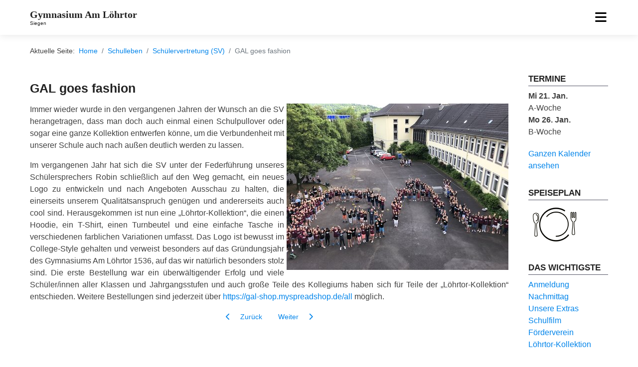

--- FILE ---
content_type: text/html; charset=utf-8
request_url: https://www.gal.de/schulleben/schuelervertretung/928-gal-goes-fashion.html
body_size: 7430
content:
<!DOCTYPE html>
<html lang="de-de" dir="ltr">

<head>
	<meta charset="utf-8">
	<meta name="viewport" content="width=device-width, initial-scale=1">
	<meta name="description" content="Gymnasium Am Löhrtor. Das Gymnasium in Siegen. Im Herzen der Stadt.">
	<meta name="generator" content="Joomla! - Open Source Content Management">
	<title>Gymnasium Am Löhrtor, Siegen – GAL goes fashion</title>
	<link href="/media/system/images/favicon.ico" rel="alternate icon" type="image/vnd.microsoft.icon">
	<link href="https://www.gal.de/component/finder/search.opensearch?Itemid=101" rel="search" title="OpenSearch Gymnasium Am Löhrtor, Siegen" type="application/opensearchdescription+xml">

	<link href="/templates/gal_a4joomla_best/css/template.min.css?ef9e6e" rel="stylesheet">
	<link href="/media/vendor/awesomplete/css/awesomplete.css?1.1.7" rel="stylesheet">
	<link href="/media/vendor/joomla-custom-elements/css/joomla-alert.min.css?0.4.1" rel="stylesheet">
	<link href="/components/com_jevents/views/geraint/assets/css/modstyle.css?v=3.6.95" rel="stylesheet">
	<link href="/components/com_jevents/assets/css/jevcustom.css?v=3.6.95" rel="stylesheet">

		<script src="/media/vendor/jquery/js/jquery.min.js?3.7.1"></script>
	<script src="/media/mod_menu/js/menu.min.js?ef9e6e" type="module"></script>
	<script type="application/json" class="joomla-script-options new">{"joomla.jtext":{"MOD_FINDER_SEARCH_VALUE":"Suche &hellip;","COM_FINDER_SEARCH_FORM_LIST_LABEL":"Suchergebnisse","JLIB_JS_AJAX_ERROR_OTHER":"Beim Abrufen von JSON-Daten wurde ein HTTP-Statuscode %s zurückgegeben.","JLIB_JS_AJAX_ERROR_PARSE":"Ein Parsing-Fehler trat bei der Verarbeitung der folgenden JSON-Daten auf:<br><code style='color:inherit;white-space:pre-wrap;padding:0;margin:0;border:0;background:inherit;'>%s<\/code>","ERROR":"Fehler","MESSAGE":"Nachricht","NOTICE":"Hinweis","WARNING":"Warnung","JCLOSE":"Schließen","JOK":"OK","JOPEN":"Öffnen"},"finder-search":{"url":"\/component\/finder\/?task=suggestions.suggest&format=json&tmpl=component&Itemid=101"},"system.paths":{"root":"","rootFull":"https:\/\/www.gal.de\/","base":"","baseFull":"https:\/\/www.gal.de\/"},"csrf.token":"c566638b33c817fa845f4a3661a0ede8"}</script>
	<script src="/media/system/js/core.min.js?a3d8f8"></script>
	<script src="/templates/gal_a4joomla_best/js/template.js?ef9e6e" defer></script>
	<script src="/media/vendor/webcomponentsjs/js/webcomponents-bundle.min.js?2.8.0" nomodule defer></script>
	<script src="/templates/gal_a4joomla_best/js/jquery.sidr.min.js?ef9e6e"></script>
	<script src="/templates/gal_a4joomla_best/js/jquery.smartmenus.min.js?ef9e6e"></script>
	<script src="/media/system/js/joomla-hidden-mail.min.js?80d9c7" type="module"></script>
	<script src="/media/vendor/awesomplete/js/awesomplete.min.js?1.1.7" defer></script>
	<script src="/media/com_finder/js/finder.min.js?755761" type="module"></script>
	<script src="/media/system/js/messages.min.js?9a4811" type="module"></script>
	<script type="application/ld+json">{"@context":"https://schema.org","@type":"BreadcrumbList","@id":"https://www.gal.de/#/schema/BreadcrumbList/17","itemListElement":[{"@type":"ListItem","position":1,"item":{"@id":"https://www.gal.de/","name":"Home"}},{"@type":"ListItem","position":2,"item":{"@id":"https://www.gal.de/schulleben.html","name":"Schulleben"}},{"@type":"ListItem","position":3,"item":{"@id":"https://www.gal.de/schulleben/schuelervertretung.html","name":"Schülervertretung (SV)"}},{"@type":"ListItem","position":4,"item":{"name":"GAL goes fashion"}}]}</script>
	<script type="application/ld+json">{"@context":"https://schema.org","@graph":[{"@type":"Organization","@id":"https://www.gal.de/#/schema/Organization/base","name":"Gymnasium Am Löhrtor, Siegen","url":"https://www.gal.de/"},{"@type":"WebSite","@id":"https://www.gal.de/#/schema/WebSite/base","url":"https://www.gal.de/","name":"Gymnasium Am Löhrtor, Siegen","publisher":{"@id":"https://www.gal.de/#/schema/Organization/base"},"potentialAction":{"@type":"SearchAction","target":"https://www.gal.de/component/finder/search.html?q={search_term_string}&amp;Itemid=101","query-input":"required name=search_term_string"}},{"@type":"WebPage","@id":"https://www.gal.de/#/schema/WebPage/base","url":"https://www.gal.de/schulleben/schuelervertretung/928-gal-goes-fashion.html","name":"Gymnasium Am Löhrtor, Siegen – GAL goes fashion","description":"Gymnasium Am Löhrtor. Das Gymnasium in Siegen. Im Herzen der Stadt.","isPartOf":{"@id":"https://www.gal.de/#/schema/WebSite/base"},"about":{"@id":"https://www.gal.de/#/schema/Organization/base"},"inLanguage":"de-DE","breadcrumb":{"@id":"https://www.gal.de/#/schema/BreadcrumbList/17"}},{"@type":"Article","@id":"https://www.gal.de/#/schema/com_content/article/928","name":"GAL goes fashion","headline":"GAL goes fashion","inLanguage":"de-DE","thumbnailUrl":"images/loehrtor-kollektion-kl.jpg","image":"images/loehrtor-kollektion.jpg","isPartOf":{"@id":"https://www.gal.de/#/schema/WebPage/base"}}]}</script>
	<script>function fetchMoreLatestEvents(modid, direction)
{        
        jQuery.ajax({
                    type : 'POST',
                    dataType : 'json',
                    url : "https://www.gal.de/index.php?option=com_jevents&ttoption=com_jevents&typeaheadtask=gwejson&file=fetchlatestevents&path=module&folder=mod_jevents_latest&token=c566638b33c817fa845f4a3661a0ede8",
                    data : {'json':JSON.stringify({'modid':modid, 'direction':direction})},
                    contentType: "application/x-www-form-urlencoded; charset=utf-8",
                    scriptCharset: "utf-8"
            })                        
                .done(function( data ){                    
                    jQuery("#mod_events_latest_"+modid+"_data").replaceWith(data.html);
                    try {
                        document.getElementById("mod_events_latest_"+modid+"_data").parentNode.scrollIntoView({block: "start", behavior: "smooth"});
                    }
                    catch (e) {
                    }
                })
                .fail(function(x) {
        alert('fail '+x);
                });
}</script>

<style type="text/css">
#wrap,#slideshow-mod,#navflex,#navsepcontainer,#footer, #upperfooter,#a4j,#hmodulewrap,#pathwaywrap, #user1wrap, #user2wrap, #user3wrap, #user4wrap, #user5wrap, #user6wrap, #user7wrap, #user8wrap, #user9wrap, #user10wrap, #pathwaywrap, #topbarflex { max-width: 1200px;}
#logo h2 { font-family: Georgia, serif; font-size:20px; letter-spacing: 0px; }
#logo h3 { font-family: Arial, Helvetica, sans-serif; font-size:10px; letter-spacing: 0px; margin-top:0px; }
h2.fullpageheader { font-size: 40px; font-family: Arial, Helvetica, sans-serif; letter-spacing: 1px;} 
h3.fullpageheader {	font-size: 17px; font-family: 'Times New Roman', Times, serif; letter-spacing: 8px;} 
body { color: #404040; background-color: #ffffff; font-family: Arial, Helvetica, sans-serif; font-size:16px; }
#navcontainer {background-color: #ffffff;}
h1,h2,h3,h4,h5,h6,#slideshow-mod div.moduletable h3, div.moduletable h3, #sidebar div.moduletable h3, #sidebar-2 div.moduletable h3, .moduletable._menu h3, #sidebar div.moduletable._menu h3, #sidebar-2 div.moduletable._menu h3, .moduletable._menu2 h3, #upperfooter div.moduletable h3, #inner1 div.moduletable h3, #inner2 div.moduletable h3,
#user1 div.moduletable h3, #user2 div.moduletable h3, #user3 div.moduletable h3, #user4 div.moduletable h3, #user5 div.moduletable h3, #user6 div.moduletable h3, #user7 div.moduletable h3, #user8 div.moduletable h3, #user9 div.moduletable h3, #user10 div.moduletable h3 { font-family: Arial, Helvetica, sans-serif; color: #222222; }
h1 a:link,h1 a:visited,h1 a:hover,h1 a:active,h1 a:focus,h2 a:link,h2 a:visited,h2 a:hover,h2 a:active,h2 a:focus,h3 a:link,h3 a:visited,h3 a:hover,h3 a:active,h3 a:focus {color: #222222;}
a,a:hover,a:active,a:focus,.btn-link,.btn-link:hover,.btn-link:focus,p.readmore a.btn,p.readmore a.btn:hover,
p.readmore a.btn:active,p.readmore a.btn.active,p.readmore a.btn:hover,
.moduletable._menu li ul li a:hover,.moduletable._menu li.current ul li a:hover,.moduletable._menu li a:hover,
.moduletable._menu li a:focus,.moduletable._menu li a:active { color: #0084ea;}
#topbarcontainer, #topbarflex .sm-clean ul { background: #271871;}
#topbarflex .sm-clean ul, #topbarflex .sm-clean ul ul, #topbarflex .sm-clean ul ul ul, #topbarflex .sm-clean ul ul ul ul, #topbarflex .sm-clean ul ul ul ul ul {border: 1px solid transparent;}
#topbarflex .sm-clean ul a:hover, #topbarflex .sm-clean ul a:focus, #topbarflex .sm-clean ul a:active, #topbarflex .sm-clean ul a.highlighted, #topbarflex .sm-clean ul a.disabled {background: none;}
#footerwrap {background: #f8f8f8;}
#footer, #upperfooter {padding-top: 10px; }
#footer { padding-bottom: 10px; }
#footer div.moduletable, #upperfooter div.moduletable {color: #404040; }
#upperfooter div.moduletable ul { list-style:none; margin:0; padding:0;}
#footer a:link, #footer a:visited, #footer a:hover, #footer a:active, #footer a:focus {color: #404040;}
#footer .moduletable li a:link, #footer .moduletable li a:visited, #footer .moduletable li a:hover, #footer .moduletable li a:active, #footer .moduletable li a:focus {color: #404040;}
#footer h1, #footer h2, #footer h3, #footer h4, #footer h5, #footer h6,
#footer div.moduletable h1, #footer div.moduletable h2, #footer div.moduletable h3, #footer div.moduletable h4, #footer div.moduletable h5, #footer div.moduletable h6 {color: #222222;}
#upperfooter a:link, #upperfooter a:visited, #upperfooter a:hover, #upperfooter a:active, #upperfooter a:focus {color: #404040;}
#upperfooter .moduletable li a:link, #upperfooter .moduletable li a:visited, #upperfooter .moduletable li a:hover, #upperfooter .moduletable li a:active, #upperfooter .moduletable li a:focus {color: #404040;}
#upperfooter h1, #upperfooter h2, #upperfooter h3, #upperfooter h4, #upperfooter h5, #upperfooter h6,
#upperfooter div.moduletable h1, #upperfooter div.moduletable h2, #upperfooter div.moduletable h3, #upperfooter div.moduletable h4, #upperfooter div.moduletable h5, #upperfooter div.moduletable h6 {color: #222222;}

  
#soci3 {display: none;}
</style>









<!--[if lt IE 9]>
	<script src="/media/jui/js/html5.js"></script>
<![endif]-->

<!-- Matomo -->
<script>
  var _paq = window._paq = window._paq || [];
  /* tracker methods like "setCustomDimension" should be called before "trackPageView" */
  _paq.push(['trackPageView']);
  _paq.push(['enableLinkTracking']);
  (function() {
    var u="/analytics/";
    _paq.push(['setTrackerUrl', u+'matomo.php']);
    _paq.push(['setSiteId', '1']);
    var d=document, g=d.createElement('script'), s=d.getElementsByTagName('script')[0];
    g.async=true; g.src=u+'matomo.js'; s.parentNode.insertBefore(g,s);
  })();
</script>
<!-- End Matomo Code -->
</head>
<body class="com_content view-article layout-portal no-task itemid-228">
<div class="preloader">
<div class="spinner">
  <div class="bounce1"></div>
  <div class="bounce2"></div>
  <div class="bounce3"></div>
</div>
</div>

  
  <div id="navwrap">
	<div id="topbarcontainer">
		<div id="topbarflex" class="container-fluid">
										<div id="topbarnav">
					
<form class="mod-finder js-finder-searchform form-search" action="/component/finder/search.html?Itemid=101" method="get" role="search">
    <label for="mod-finder-searchword175" class="finder">Suchen</label><input type="text" name="q" id="mod-finder-searchword175" class="js-finder-search-query form-control" value="" placeholder="Suche &hellip;">
            <input type="hidden" name="Itemid" value="101"></form>

<div id="mod-custom101" class="mod-custom custom">
    <img src="/images/signet.png" alt="aus Tradition mit Verantwortung in deine Zukunft" width="528" style="margin-top: 0px;" /></div>

				</div>
						<div id="soci3">
																																																																																								</div>
		</div>
	</div>
	<div id="navcontainer">
		<div id="navflex" class="container-fluid">
			<div id="logo">
									<h2><a href="https://www.gal.de/" title="Gymnasium Am Löhrtor">Gymnasium Am Löhrtor</a></h2>
					<h3>Siegen</h3> 
				 
			</div>
			<div id="navright" >
				
				<div id="topmenu" class="navbar navbar-inverse">
					<div id="topnav" class="navbar-inner">
						<div id="myoverlay"></div>
						<a id="menu-button" href="#sidr" class="fas fa-bars">

						</a>
						<div id="sidr" >
							<a href="#" id="myclosebtn" >&times;</a>
																						<ul class="mod-menu mod-list nav nav-dropdown">
<li class="nav-item item-101 default deeper parent"><a href="/" title="nav-dropdown">Aktuelles</a><ul class="mod-menu__sub list-unstyled small"><li class="nav-item item-122"><a href="/home/loehrtorbrief.html" >Löhrtorbrief</a></li><li class="nav-item item-226"><a href="/home/kalender.html" >Terminkalender</a></li><li class="nav-item item-132"><a href="/wir-ueber-uns/unsere-extras.html" >für Grundschul-Eltern</a></li><li class="nav-item item-138"><a href="/home/praktikanten.html" >für Studierende</a></li><li class="nav-item item-302"><a href="/home/stellenangebote.html" >Stellenangebote</a></li><li class="nav-item item-123"><a href="/home/nachmittag.html" >Nachmittag</a></li><li class="nav-item item-133"><a href="/home/mensaplan.html" >Mensaplan</a></li><li class="nav-item item-126"><a href="/home/anmeldung.html" >Anmeldung</a></li><li class="nav-item item-407"><a href="/home/wir-in-der-presse.html" >Wir in der Presse</a></li></ul></li><li class="nav-item item-124 deeper parent"><a href="/wir-ueber-uns.html" >Wir über uns</a><ul class="mod-menu__sub list-unstyled small"><li class="nav-item item-125"><a href="/wir-ueber-uns/anfahrt.html" >Anfahrt</a></li><li class="nav-item item-231"><a href="/wir-ueber-uns/schulrundgang.html" >Schulrundgang</a></li><li class="nav-item item-162"><a href="/wir-ueber-uns/schulfilm.html" >Schulfilm</a></li><li class="nav-item item-129"><a href="/wir-ueber-uns/geschichte-der-schule.html" >Geschichte der Schule</a></li><li class="nav-item item-127"><a href="/wir-ueber-uns/unsere-extras.html" >Unsere Extras</a></li><li class="nav-item item-161"><a href="/wir-ueber-uns/schulprogramm.html" >Schulprogramm</a></li><li class="nav-item item-220"><a href="/wir-ueber-uns/organigramm.html" >Organigramm</a></li><li class="nav-item item-134"><a href="/wir-ueber-uns/schuelerticket.html" >Schülerticket</a></li><li class="nav-item item-131"><a href="/wir-ueber-uns/musik-am-loehrtor.html" >Musik am Löhrtor</a></li><li class="nav-item item-130"><a href="/wir-ueber-uns/foerderverein.html" >Förderverein</a></li></ul></li><li class="nav-item item-135 deeper parent"><a href="/personen.html" >Personen</a><ul class="mod-menu__sub list-unstyled small"><li class="nav-item item-137"><a href="/personen/schulleitung.html" >Schulleitung</a></li><li class="nav-item item-136"><a href="/personen/lehrer.html" >Lehrer</a></li><li class="nav-item item-408"><a href="/personen/klassenlehrer.html" >Klassenlehrer</a></li><li class="nav-item item-128"><a href="/personen/ansprechpartner.html" >Ansprechpartner</a></li><li class="nav-item item-191"><a href="/personen/sekretariat.html" >Sekretariat</a></li><li class="nav-item item-235"><a href="/personen/hausmeister.html" >Hausmeister</a></li><li class="nav-item item-296"><a href="/personen/beratungslehrer.html" >Beratungslehrer</a></li></ul></li><li class="nav-item item-139 active deeper parent"><a href="/schulleben.html" >Schulleben</a><ul class="mod-menu__sub list-unstyled small"><li class="nav-item item-1335 parent"><a href="/schulleben/aladar-pollak.html" >Aladar Pollak</a></li><li class="nav-item item-144 parent"><a href="/schulleben/arbeitsgemeinschaften.html" >Arbeitsgemeinschaften</a></li><li class="nav-item item-153"><a href="/schulleben/berufswahlorientierung.html" >Berufliche Orientierung</a></li><li class="nav-item item-297"><a href="/schulleben/bibliothek.html" >Bibliothek</a></li><li class="nav-item item-143"><a href="/schulleben/ehemalige.html" >Ehemalige</a></li><li class="nav-item item-219 parent"><a href="/schulleben/internationale-kontakte.html" >Internationale Kontakte</a></li><li class="nav-item item-274"><a href="/schulleben/kooperationen.html" >Kooperationspartner</a></li><li class="nav-item item-379"><a href="/schulleben/projektwoche.html" >Projektwoche</a></li><li class="nav-item item-228 current active"><a href="/schulleben/schuelervertretung.html" aria-current="location">Schülervertretung (SV)</a></li><li class="nav-item item-316"><a href="/schulleben/arbeitsgemeinschaften/schuelerzeitung.html" >Schülerzeitung</a></li><li class="nav-item item-1774"><a href="/schulleben/schule-der-zukunft.html" >Schule der Zukunft</a></li><li class="nav-item item-142"><a href="/schulleben/schule-ohne-rassismus.html" >Schule ohne Rassismus</a></li><li class="nav-item item-1507"><a href="/schulleben/schulhund.html" >Schulhund</a></li><li class="nav-item item-140"><a href="/schulleben/wettbewerbe.html" >Wettbewerbe</a></li><li class="nav-item item-298"><a href="/schulleben/archiv.html" >Archiv</a></li></ul></li><li class="nav-item item-145 deeper parent"><a href="/unterricht.html" >Unterricht</a><ul class="mod-menu__sub list-unstyled small"><li class="nav-item item-149"><a href="/unterricht/unterrichtszeiten.html" >Unterrichtszeiten</a></li><li class="nav-item item-147 parent"><a href="/unterricht/unterstufe.html" >Unterstufe</a></li><li class="nav-item item-188"><a href="/unterricht/mittelstufe.html" >Mittelstufe</a></li><li class="nav-item item-150"><a href="/unterricht/oberstufe.html" >Oberstufe</a></li><li class="nav-item item-548"><a href="/unterricht/konzepte.html" >Konzepte</a></li><li class="nav-item item-146 parent"><a href="/unterricht/fachschaften.html" >Unsere Fächer</a></li></ul></li></ul>

																						<div id="topbarnav2">	
								
<form class="mod-finder js-finder-searchform form-search" action="/component/finder/search.html?Itemid=101" method="get" role="search">
    <label for="mod-finder-searchword175" class="finder">Suchen</label><input type="text" name="q" id="mod-finder-searchword175" class="js-finder-search-query form-control" value="" placeholder="Suche &hellip;">
            <input type="hidden" name="Itemid" value="101"></form>

<div id="mod-custom101" class="mod-custom custom">
    <img src="/images/signet.png" alt="aus Tradition mit Verantwortung in deine Zukunft" width="528" style="margin-top: 0px;" /></div>

								</div>	
													</div>
						
					
					</div>
					<div id="soci">
																																																																																										</div>
				</div> 
				
			</div>
				
		</div>
	</div>
</div>












<div id="pathwayallwrap">
	<div id="pathwaywrap" class="container-fluid">
					<div id="pathway">
				<nav class="mod-breadcrumbs__wrapper" aria-label="Breadcrumbs">
    <ol class="mod-breadcrumbs breadcrumb px-3 py-2">
                    <li class="mod-breadcrumbs__here float-start">
                Aktuelle Seite: &#160;
            </li>
        
        <li class="mod-breadcrumbs__item breadcrumb-item"><a href="/" class="pathway"><span>Home</span></a></li><li class="mod-breadcrumbs__item breadcrumb-item"><a href="/schulleben.html" class="pathway"><span>Schulleben</span></a></li><li class="mod-breadcrumbs__item breadcrumb-item"><a href="/schulleben/schuelervertretung.html" class="pathway"><span>Schülervertretung (SV)</span></a></li><li class="mod-breadcrumbs__item breadcrumb-item active"><span>GAL goes fashion</span></li>    </ol>
    </nav>

			</div>
			</div>
</div>	

<div id="allwrap">

	<div id="wrap" class="container-fluid">
		<div id="cbody" class="row">
						<div id="content60" class="col-md-10">    
				  
				<div id="content">
					<div id="system-message-container" aria-live="polite"></div>

					<div class="com-content-article item-page">
    <meta itemprop="inLanguage" content="de-DE">
    
    
        <div class="page-header">
        <h1>
            GAL goes fashion        </h1>
                            </div>
        
        
    
    
        
                <figure class="float-end item-image">
    <img src="/images/loehrtor-kollektion.jpg">    </figure>
                    <div class="com-content-article__body">
        <p>Immer wieder wurde in den vergangenen Jahren der Wunsch an die SV herangetragen, dass man doch auch einmal einen Schulpullover oder sogar eine ganze Kollektion entwerfen könne, um die Verbundenheit mit unserer Schule auch nach außen deutlich werden zu lassen.</p>
 
<p>Im vergangenen Jahr hat sich die SV unter der Federführung unseres Schülersprechers Robin schließlich auf den Weg gemacht, ein neues Logo zu entwickeln und nach Angeboten Ausschau zu halten, die einerseits unserem Qualitätsanspruch genügen und andererseits auch cool sind. Herausgekommen ist nun eine „Löhrtor-Kollektion“, die einen Hoodie, ein T-Shirt, einen Turnbeutel und eine einfache Tasche in verschiedenen farblichen Variationen umfasst. Das Logo ist bewusst im College-Style gehalten und verweist besonders auf das Gründungsjahr des Gymnasiums Am Löhrtor 1536, auf das wir natürlich besonders stolz sind. Die erste Bestellung war ein überwältigender Erfolg und viele Schüler/innen aller Klassen und Jahrgangsstufen und auch große Teile des Kollegiums haben sich für Teile der „Löhrtor-Kollektion“ entschieden. Weitere Bestellungen sind jederzeit über <a href="https://gal-shop.myspreadshop.de/all" direction="ltr">https://gal-shop.myspreadshop.de/all</a>&nbsp;möglich.</p>    </div>

        
        
<nav class="pagenavigation" aria-label="Seitennavigation">
    <span class="pagination ms-0">
                <a class="btn btn-sm btn-secondary previous" href="/schulleben/schuelervertretung/992-seminar-der-schuelervertretung-2018.html" rel="prev">
            <span class="visually-hidden">
                Vorheriger Beitrag: Seminar der Schülervertretung 2018            </span>
            <span class="icon-chevron-left" aria-hidden="true"></span> <span aria-hidden="true">Zurück</span>            </a>
                    <a class="btn btn-sm btn-secondary next" href="/schulleben/schuelervertretung/700-seminar-der-schuelervertretung-2017.html" rel="next">
            <span class="visually-hidden">
                Nächster Beitrag: Seminar der Schülervertretung 2017            </span>
            <span aria-hidden="true">Weiter</span> <span class="icon-chevron-right" aria-hidden="true"></span>            </a>
        </span>
</nav>
                                                            </div>
 
				</div> 
				    
			</div>
										<div id="sidebar-2" class="col-md-2">     
					<div class="moduletable ">
            <h3 >Termine</h3>        <table class="mod_events_latest_table jevbootstrap" width="100%" border="0" cellspacing="0" cellpadding="0" align="center"><tr><td class="mod_events_latest_first" style="border-color:#FFFF00"><strong><span class="mod_events_latest_date">Mi 21. Jan.</span></strong><br/>A-Woche</td></tr>
<tr><td class="mod_events_latest" style="border-color:#FFFF00"><strong><span class="mod_events_latest_date">Mo 26. Jan.</span></strong><br/>B-Woche</td></tr>
</table>
<div class="mod_events_latest_callink"><a href="/home/kalender.html"  target="_top" >Ganzen Kalender ansehen</a></div></div>
<div class="moduletable ">
            <h3 >Speiseplan</h3>        
<div id="mod-custom94" class="mod-custom custom">
    <p><a href="/home/mensaplan/14-mensaplan.html"><img src="/images/mensa-menue.png" alt="Mensaplan" width="110" height="85" title="Mensaplan" /></a></p></div>
</div>
<div class="moduletable ">
            <h3 >Das Wichtigste</h3>        <ul class="mod-menu mod-list nav ">
<li class="nav-item item-160"><a href="/home/anmeldung.html" >Anmeldung</a></li><li class="nav-item item-158"><a href="/home/nachmittag.html" >Nachmittag</a></li><li class="nav-item item-159"><a href="/wir-ueber-uns/unsere-extras.html" >Unsere Extras</a></li><li class="nav-item item-190"><a href="/2013-05-25-22-25-58.html" >Schulfilm</a></li><li class="nav-item item-473"><a href="/wir-ueber-uns/foerderverein.html" >Förderverein</a></li><li class="nav-item item-2484"><a href="https://gal-shop.myspreadshop.de/all" >Löhrtor-Kollektion</a></li></ul>
</div>
<div class="moduletable ">
            <h3 >Neue Beiträge</h3>        <ul class="mod-articleslatest latestnews mod-list">
    <li itemscope itemtype="https://schema.org/Article">
        <a href="/schulleben/internationale-kontakte/die-welt-bei-uns-zu-gast/1688-maggie-cortes-aus-kolumbien.html" itemprop="url">
            <span itemprop="name">
                Maggie Cortés aus Kolumbien            </span>
        </a>
    </li>
    <li itemscope itemtype="https://schema.org/Article">
        <a href="/home/loehrtorbrief/1646-2-loehrtorbrief-im-schuljahr-2025-26.html" itemprop="url">
            <span itemprop="name">
                2. Löhrtorbrief im Schuljahr 2025-26            </span>
        </a>
    </li>
    <li itemscope itemtype="https://schema.org/Article">
        <a href="/schulleben/internationale-kontakte/wir-in-der-welt/1678-auslandsaufenthalt-in-schottland-2024.html" itemprop="url">
            <span itemprop="name">
                Auslandsaufenthalt in Schottland 2024            </span>
        </a>
    </li>
    <li itemscope itemtype="https://schema.org/Article">
        <a href="/home/wir-in-der-presse/1685-siegener-zeitung-17-11-2025.html" itemprop="url">
            <span itemprop="name">
                Siegener Zeitung 17.11.2025            </span>
        </a>
    </li>
    <li itemscope itemtype="https://schema.org/Article">
        <a href="/home/wir-in-der-presse/1683-siegener-zeitung-15-11-2025.html" itemprop="url">
            <span itemprop="name">
                Siegener Zeitung 15.11.2025            </span>
        </a>
    </li>
</ul>
</div>
<div class="moduletable ">
        <ul class="mod-menu mod-list nav ">
<li class="nav-item item-797"><a href="/datenschutz.html" >Datenschutz</a></li><li class="nav-item item-157"><a href="https://www.gal.de/seitenverwaltung.html" >Log-in / Log-out</a></li></ul>
</div>
     
				</div>
					</div>
		  
<!--end of wrap-->
	</div>
    
<!--end of allwrap-->
</div>











<div id="footerwrap"> 
		<div id="footer" class="container-fluid">  
		<div class="row">
					
				<div class="moduletable  dark">
        
<div id="mod-custom93" class="mod-custom custom">
    <p>Gymnasium Am Löhrtor&nbsp;• Oranienstraße 27 • 57072 Siegen • Tel:&nbsp;0271 - 51516 • Fax: 0271 -&nbsp;22855&nbsp;• Mail: <joomla-hidden-mail  is-link="1" is-email="1" first="c2VrcmV0YXJpYXQ=" last="Z2FsLmRl" text="c2VrcmV0YXJpYXRAZ2FsLmRl" base="" >Diese E-Mail-Adresse ist vor Spambots geschützt! Zur Anzeige muss JavaScript eingeschaltet sein.</joomla-hidden-mail></p></div>
</div>
    
						</div>
	</div>
	 
</div>

</body>
</html>


--- FILE ---
content_type: text/javascript
request_url: https://www.gal.de/templates/gal_a4joomla_best/js/template.js?ef9e6e
body_size: 504
content:
(function ($) {
	$(document).ready(function () {
		// full page header
		var clientHeight = $(window).height();
		$('#headerwrap').css('height', clientHeight);

		$('.radio.btn-group').removeClass('btn-group');
		// Sidr
		if ($('#menu-button').css("display") == "none") {
			$.sidr('close', 'sidr');
			$('#sidr').css('display', 'block');
			$('#sidr').css('transition', '');
			$('#sidr').removeClass("sidr right");
		} else {
			$('#menu-button').sidr({
				side: 'right',
				speed: 200,
				displace: false
			});
			$('#myoverlay, #myclosebtn').click(function () {
				$.sidr('close', 'sidr');
			});
			$('#sidr').css('display', 'block');
		}
		$(window).resize(function () {
			if ($('#menu-button').css("display") == "none") {
				$.sidr('close', 'sidr');
				$('#sidr').css('display', 'block');
				$('#sidr').css('transition', '');
				$('#sidr').removeClass("sidr right");
			} else {
				$('#menu-button').sidr({
					side: 'right',
					speed: 200,
					displace: false
				});
				$('#myoverlay, #myclosebtn').click(function () {
					$.sidr('close', 'sidr');
				});
				$('#sidr').css('display', 'block');
			}
		});
		// smartmenu	
		$('#topnav ul.mod-menu, #topbarnav ul.mod-menu, #topbarnav2 ul.mod-menu').addClass('sm sm-clean main-menu');
		$('.main-menu').smartmenus({
			subMenusSubOffsetX: 1,
			subMenusSubOffsetY: -6,
			markCurrentItem: true,
			markCurrentTree: false
		});
		$('#vertical-menu').smartmenus({
			subMenusSubOffsetX: 1,
			subMenusSubOffsetY: -6,
			markCurrentItem: true,
			markCurrentTree: false,
			noMouseOver: true
		});
		// Preloader
		// will fade out the whole DIV that covers the website.
		$(".preloader").delay(500).fadeOut("slow");

	});

})(jQuery);

